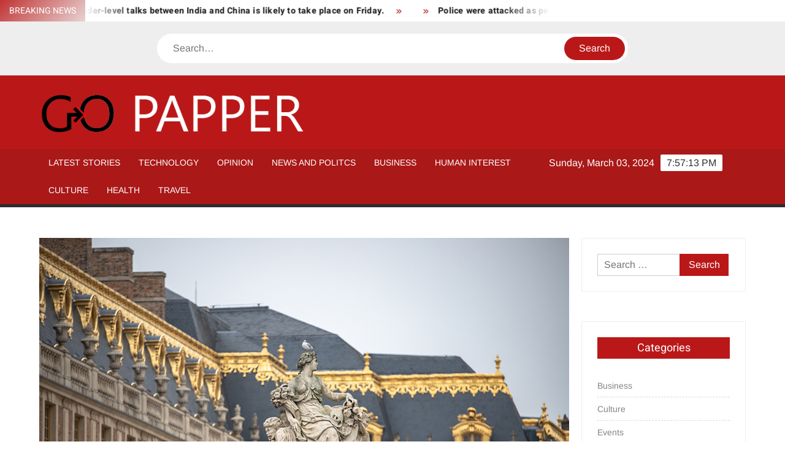

--- FILE ---
content_type: text/html; charset=UTF-8
request_url: https://www.gopapper.com/website-design-design-your-own-website/
body_size: 8385
content:
<!doctype html>
<html lang="en-US">
<head>
	<meta charset="UTF-8">
	<meta name="viewport" content="width=device-width">
	<link rel="profile" href="https://gmpg.org/xfn/11">

	<title>Website Design &#8211; Design Your Own Website</title>
			 			 			 			 			 			 			 			 			 			 <meta name='robots' content='max-image-preview:large' />
<link rel="alternate" type="application/rss+xml" title=" &raquo; Feed" href="https://www.gopapper.com/feed/" />
<link rel="alternate" type="application/rss+xml" title=" &raquo; Comments Feed" href="https://www.gopapper.com/comments/feed/" />
<link rel="alternate" type="application/rss+xml" title=" &raquo; Website Design &#8211; Design Your Own Website Comments Feed" href="https://www.gopapper.com/website-design-design-your-own-website/feed/" />
<script type="text/javascript">
/* <![CDATA[ */
window._wpemojiSettings = {"baseUrl":"https:\/\/s.w.org\/images\/core\/emoji\/14.0.0\/72x72\/","ext":".png","svgUrl":"https:\/\/s.w.org\/images\/core\/emoji\/14.0.0\/svg\/","svgExt":".svg","source":{"concatemoji":"https:\/\/www.gopapper.com\/wp-includes\/js\/wp-emoji-release.min.js?ver=6.4.3"}};
/*! This file is auto-generated */
!function(i,n){var o,s,e;function c(e){try{var t={supportTests:e,timestamp:(new Date).valueOf()};sessionStorage.setItem(o,JSON.stringify(t))}catch(e){}}function p(e,t,n){e.clearRect(0,0,e.canvas.width,e.canvas.height),e.fillText(t,0,0);var t=new Uint32Array(e.getImageData(0,0,e.canvas.width,e.canvas.height).data),r=(e.clearRect(0,0,e.canvas.width,e.canvas.height),e.fillText(n,0,0),new Uint32Array(e.getImageData(0,0,e.canvas.width,e.canvas.height).data));return t.every(function(e,t){return e===r[t]})}function u(e,t,n){switch(t){case"flag":return n(e,"\ud83c\udff3\ufe0f\u200d\u26a7\ufe0f","\ud83c\udff3\ufe0f\u200b\u26a7\ufe0f")?!1:!n(e,"\ud83c\uddfa\ud83c\uddf3","\ud83c\uddfa\u200b\ud83c\uddf3")&&!n(e,"\ud83c\udff4\udb40\udc67\udb40\udc62\udb40\udc65\udb40\udc6e\udb40\udc67\udb40\udc7f","\ud83c\udff4\u200b\udb40\udc67\u200b\udb40\udc62\u200b\udb40\udc65\u200b\udb40\udc6e\u200b\udb40\udc67\u200b\udb40\udc7f");case"emoji":return!n(e,"\ud83e\udef1\ud83c\udffb\u200d\ud83e\udef2\ud83c\udfff","\ud83e\udef1\ud83c\udffb\u200b\ud83e\udef2\ud83c\udfff")}return!1}function f(e,t,n){var r="undefined"!=typeof WorkerGlobalScope&&self instanceof WorkerGlobalScope?new OffscreenCanvas(300,150):i.createElement("canvas"),a=r.getContext("2d",{willReadFrequently:!0}),o=(a.textBaseline="top",a.font="600 32px Arial",{});return e.forEach(function(e){o[e]=t(a,e,n)}),o}function t(e){var t=i.createElement("script");t.src=e,t.defer=!0,i.head.appendChild(t)}"undefined"!=typeof Promise&&(o="wpEmojiSettingsSupports",s=["flag","emoji"],n.supports={everything:!0,everythingExceptFlag:!0},e=new Promise(function(e){i.addEventListener("DOMContentLoaded",e,{once:!0})}),new Promise(function(t){var n=function(){try{var e=JSON.parse(sessionStorage.getItem(o));if("object"==typeof e&&"number"==typeof e.timestamp&&(new Date).valueOf()<e.timestamp+604800&&"object"==typeof e.supportTests)return e.supportTests}catch(e){}return null}();if(!n){if("undefined"!=typeof Worker&&"undefined"!=typeof OffscreenCanvas&&"undefined"!=typeof URL&&URL.createObjectURL&&"undefined"!=typeof Blob)try{var e="postMessage("+f.toString()+"("+[JSON.stringify(s),u.toString(),p.toString()].join(",")+"));",r=new Blob([e],{type:"text/javascript"}),a=new Worker(URL.createObjectURL(r),{name:"wpTestEmojiSupports"});return void(a.onmessage=function(e){c(n=e.data),a.terminate(),t(n)})}catch(e){}c(n=f(s,u,p))}t(n)}).then(function(e){for(var t in e)n.supports[t]=e[t],n.supports.everything=n.supports.everything&&n.supports[t],"flag"!==t&&(n.supports.everythingExceptFlag=n.supports.everythingExceptFlag&&n.supports[t]);n.supports.everythingExceptFlag=n.supports.everythingExceptFlag&&!n.supports.flag,n.DOMReady=!1,n.readyCallback=function(){n.DOMReady=!0}}).then(function(){return e}).then(function(){var e;n.supports.everything||(n.readyCallback(),(e=n.source||{}).concatemoji?t(e.concatemoji):e.wpemoji&&e.twemoji&&(t(e.twemoji),t(e.wpemoji)))}))}((window,document),window._wpemojiSettings);
/* ]]> */
</script>
<style id='wp-emoji-styles-inline-css' type='text/css'>

	img.wp-smiley, img.emoji {
		display: inline !important;
		border: none !important;
		box-shadow: none !important;
		height: 1em !important;
		width: 1em !important;
		margin: 0 0.07em !important;
		vertical-align: -0.1em !important;
		background: none !important;
		padding: 0 !important;
	}
</style>
<link rel='stylesheet' id='wp-block-library-css' href='https://www.gopapper.com/wp-includes/css/dist/block-library/style.min.css?ver=6.4.3' type='text/css' media='all' />
<style id='classic-theme-styles-inline-css' type='text/css'>
/*! This file is auto-generated */
.wp-block-button__link{color:#fff;background-color:#32373c;border-radius:9999px;box-shadow:none;text-decoration:none;padding:calc(.667em + 2px) calc(1.333em + 2px);font-size:1.125em}.wp-block-file__button{background:#32373c;color:#fff;text-decoration:none}
</style>
<style id='global-styles-inline-css' type='text/css'>
body{--wp--preset--color--black: #000000;--wp--preset--color--cyan-bluish-gray: #abb8c3;--wp--preset--color--white: #ffffff;--wp--preset--color--pale-pink: #f78da7;--wp--preset--color--vivid-red: #cf2e2e;--wp--preset--color--luminous-vivid-orange: #ff6900;--wp--preset--color--luminous-vivid-amber: #fcb900;--wp--preset--color--light-green-cyan: #7bdcb5;--wp--preset--color--vivid-green-cyan: #00d084;--wp--preset--color--pale-cyan-blue: #8ed1fc;--wp--preset--color--vivid-cyan-blue: #0693e3;--wp--preset--color--vivid-purple: #9b51e0;--wp--preset--gradient--vivid-cyan-blue-to-vivid-purple: linear-gradient(135deg,rgba(6,147,227,1) 0%,rgb(155,81,224) 100%);--wp--preset--gradient--light-green-cyan-to-vivid-green-cyan: linear-gradient(135deg,rgb(122,220,180) 0%,rgb(0,208,130) 100%);--wp--preset--gradient--luminous-vivid-amber-to-luminous-vivid-orange: linear-gradient(135deg,rgba(252,185,0,1) 0%,rgba(255,105,0,1) 100%);--wp--preset--gradient--luminous-vivid-orange-to-vivid-red: linear-gradient(135deg,rgba(255,105,0,1) 0%,rgb(207,46,46) 100%);--wp--preset--gradient--very-light-gray-to-cyan-bluish-gray: linear-gradient(135deg,rgb(238,238,238) 0%,rgb(169,184,195) 100%);--wp--preset--gradient--cool-to-warm-spectrum: linear-gradient(135deg,rgb(74,234,220) 0%,rgb(151,120,209) 20%,rgb(207,42,186) 40%,rgb(238,44,130) 60%,rgb(251,105,98) 80%,rgb(254,248,76) 100%);--wp--preset--gradient--blush-light-purple: linear-gradient(135deg,rgb(255,206,236) 0%,rgb(152,150,240) 100%);--wp--preset--gradient--blush-bordeaux: linear-gradient(135deg,rgb(254,205,165) 0%,rgb(254,45,45) 50%,rgb(107,0,62) 100%);--wp--preset--gradient--luminous-dusk: linear-gradient(135deg,rgb(255,203,112) 0%,rgb(199,81,192) 50%,rgb(65,88,208) 100%);--wp--preset--gradient--pale-ocean: linear-gradient(135deg,rgb(255,245,203) 0%,rgb(182,227,212) 50%,rgb(51,167,181) 100%);--wp--preset--gradient--electric-grass: linear-gradient(135deg,rgb(202,248,128) 0%,rgb(113,206,126) 100%);--wp--preset--gradient--midnight: linear-gradient(135deg,rgb(2,3,129) 0%,rgb(40,116,252) 100%);--wp--preset--font-size--small: 13px;--wp--preset--font-size--medium: 20px;--wp--preset--font-size--large: 36px;--wp--preset--font-size--x-large: 42px;--wp--preset--spacing--20: 0.44rem;--wp--preset--spacing--30: 0.67rem;--wp--preset--spacing--40: 1rem;--wp--preset--spacing--50: 1.5rem;--wp--preset--spacing--60: 2.25rem;--wp--preset--spacing--70: 3.38rem;--wp--preset--spacing--80: 5.06rem;--wp--preset--shadow--natural: 6px 6px 9px rgba(0, 0, 0, 0.2);--wp--preset--shadow--deep: 12px 12px 50px rgba(0, 0, 0, 0.4);--wp--preset--shadow--sharp: 6px 6px 0px rgba(0, 0, 0, 0.2);--wp--preset--shadow--outlined: 6px 6px 0px -3px rgba(255, 255, 255, 1), 6px 6px rgba(0, 0, 0, 1);--wp--preset--shadow--crisp: 6px 6px 0px rgba(0, 0, 0, 1);}:where(.is-layout-flex){gap: 0.5em;}:where(.is-layout-grid){gap: 0.5em;}body .is-layout-flow > .alignleft{float: left;margin-inline-start: 0;margin-inline-end: 2em;}body .is-layout-flow > .alignright{float: right;margin-inline-start: 2em;margin-inline-end: 0;}body .is-layout-flow > .aligncenter{margin-left: auto !important;margin-right: auto !important;}body .is-layout-constrained > .alignleft{float: left;margin-inline-start: 0;margin-inline-end: 2em;}body .is-layout-constrained > .alignright{float: right;margin-inline-start: 2em;margin-inline-end: 0;}body .is-layout-constrained > .aligncenter{margin-left: auto !important;margin-right: auto !important;}body .is-layout-constrained > :where(:not(.alignleft):not(.alignright):not(.alignfull)){max-width: var(--wp--style--global--content-size);margin-left: auto !important;margin-right: auto !important;}body .is-layout-constrained > .alignwide{max-width: var(--wp--style--global--wide-size);}body .is-layout-flex{display: flex;}body .is-layout-flex{flex-wrap: wrap;align-items: center;}body .is-layout-flex > *{margin: 0;}body .is-layout-grid{display: grid;}body .is-layout-grid > *{margin: 0;}:where(.wp-block-columns.is-layout-flex){gap: 2em;}:where(.wp-block-columns.is-layout-grid){gap: 2em;}:where(.wp-block-post-template.is-layout-flex){gap: 1.25em;}:where(.wp-block-post-template.is-layout-grid){gap: 1.25em;}.has-black-color{color: var(--wp--preset--color--black) !important;}.has-cyan-bluish-gray-color{color: var(--wp--preset--color--cyan-bluish-gray) !important;}.has-white-color{color: var(--wp--preset--color--white) !important;}.has-pale-pink-color{color: var(--wp--preset--color--pale-pink) !important;}.has-vivid-red-color{color: var(--wp--preset--color--vivid-red) !important;}.has-luminous-vivid-orange-color{color: var(--wp--preset--color--luminous-vivid-orange) !important;}.has-luminous-vivid-amber-color{color: var(--wp--preset--color--luminous-vivid-amber) !important;}.has-light-green-cyan-color{color: var(--wp--preset--color--light-green-cyan) !important;}.has-vivid-green-cyan-color{color: var(--wp--preset--color--vivid-green-cyan) !important;}.has-pale-cyan-blue-color{color: var(--wp--preset--color--pale-cyan-blue) !important;}.has-vivid-cyan-blue-color{color: var(--wp--preset--color--vivid-cyan-blue) !important;}.has-vivid-purple-color{color: var(--wp--preset--color--vivid-purple) !important;}.has-black-background-color{background-color: var(--wp--preset--color--black) !important;}.has-cyan-bluish-gray-background-color{background-color: var(--wp--preset--color--cyan-bluish-gray) !important;}.has-white-background-color{background-color: var(--wp--preset--color--white) !important;}.has-pale-pink-background-color{background-color: var(--wp--preset--color--pale-pink) !important;}.has-vivid-red-background-color{background-color: var(--wp--preset--color--vivid-red) !important;}.has-luminous-vivid-orange-background-color{background-color: var(--wp--preset--color--luminous-vivid-orange) !important;}.has-luminous-vivid-amber-background-color{background-color: var(--wp--preset--color--luminous-vivid-amber) !important;}.has-light-green-cyan-background-color{background-color: var(--wp--preset--color--light-green-cyan) !important;}.has-vivid-green-cyan-background-color{background-color: var(--wp--preset--color--vivid-green-cyan) !important;}.has-pale-cyan-blue-background-color{background-color: var(--wp--preset--color--pale-cyan-blue) !important;}.has-vivid-cyan-blue-background-color{background-color: var(--wp--preset--color--vivid-cyan-blue) !important;}.has-vivid-purple-background-color{background-color: var(--wp--preset--color--vivid-purple) !important;}.has-black-border-color{border-color: var(--wp--preset--color--black) !important;}.has-cyan-bluish-gray-border-color{border-color: var(--wp--preset--color--cyan-bluish-gray) !important;}.has-white-border-color{border-color: var(--wp--preset--color--white) !important;}.has-pale-pink-border-color{border-color: var(--wp--preset--color--pale-pink) !important;}.has-vivid-red-border-color{border-color: var(--wp--preset--color--vivid-red) !important;}.has-luminous-vivid-orange-border-color{border-color: var(--wp--preset--color--luminous-vivid-orange) !important;}.has-luminous-vivid-amber-border-color{border-color: var(--wp--preset--color--luminous-vivid-amber) !important;}.has-light-green-cyan-border-color{border-color: var(--wp--preset--color--light-green-cyan) !important;}.has-vivid-green-cyan-border-color{border-color: var(--wp--preset--color--vivid-green-cyan) !important;}.has-pale-cyan-blue-border-color{border-color: var(--wp--preset--color--pale-cyan-blue) !important;}.has-vivid-cyan-blue-border-color{border-color: var(--wp--preset--color--vivid-cyan-blue) !important;}.has-vivid-purple-border-color{border-color: var(--wp--preset--color--vivid-purple) !important;}.has-vivid-cyan-blue-to-vivid-purple-gradient-background{background: var(--wp--preset--gradient--vivid-cyan-blue-to-vivid-purple) !important;}.has-light-green-cyan-to-vivid-green-cyan-gradient-background{background: var(--wp--preset--gradient--light-green-cyan-to-vivid-green-cyan) !important;}.has-luminous-vivid-amber-to-luminous-vivid-orange-gradient-background{background: var(--wp--preset--gradient--luminous-vivid-amber-to-luminous-vivid-orange) !important;}.has-luminous-vivid-orange-to-vivid-red-gradient-background{background: var(--wp--preset--gradient--luminous-vivid-orange-to-vivid-red) !important;}.has-very-light-gray-to-cyan-bluish-gray-gradient-background{background: var(--wp--preset--gradient--very-light-gray-to-cyan-bluish-gray) !important;}.has-cool-to-warm-spectrum-gradient-background{background: var(--wp--preset--gradient--cool-to-warm-spectrum) !important;}.has-blush-light-purple-gradient-background{background: var(--wp--preset--gradient--blush-light-purple) !important;}.has-blush-bordeaux-gradient-background{background: var(--wp--preset--gradient--blush-bordeaux) !important;}.has-luminous-dusk-gradient-background{background: var(--wp--preset--gradient--luminous-dusk) !important;}.has-pale-ocean-gradient-background{background: var(--wp--preset--gradient--pale-ocean) !important;}.has-electric-grass-gradient-background{background: var(--wp--preset--gradient--electric-grass) !important;}.has-midnight-gradient-background{background: var(--wp--preset--gradient--midnight) !important;}.has-small-font-size{font-size: var(--wp--preset--font-size--small) !important;}.has-medium-font-size{font-size: var(--wp--preset--font-size--medium) !important;}.has-large-font-size{font-size: var(--wp--preset--font-size--large) !important;}.has-x-large-font-size{font-size: var(--wp--preset--font-size--x-large) !important;}
.wp-block-navigation a:where(:not(.wp-element-button)){color: inherit;}
:where(.wp-block-post-template.is-layout-flex){gap: 1.25em;}:where(.wp-block-post-template.is-layout-grid){gap: 1.25em;}
:where(.wp-block-columns.is-layout-flex){gap: 2em;}:where(.wp-block-columns.is-layout-grid){gap: 2em;}
.wp-block-pullquote{font-size: 1.5em;line-height: 1.6;}
</style>
<link rel='stylesheet' id='freenews-style-css' href='https://www.gopapper.com/wp-content/themes/freenews/style.css?ver=6.4.3' type='text/css' media='all' />
<link rel='stylesheet' id='font-awesome-css' href='https://www.gopapper.com/wp-content/themes/freenews/assets/library/fontawesome/css/all.min.css?ver=6.4.3' type='text/css' media='all' />
<link rel='stylesheet' id='freenews-google-fonts-css' href='https://www.gopapper.com/wp-content/fonts/450e1d6083083b28ab2dadd5106123e6.css' type='text/css' media='all' />
<script type="text/javascript" src="https://www.gopapper.com/wp-includes/js/jquery/jquery.min.js?ver=3.7.1" id="jquery-core-js"></script>
<script type="text/javascript" src="https://www.gopapper.com/wp-includes/js/jquery/jquery-migrate.min.js?ver=3.4.1" id="jquery-migrate-js"></script>
<script type="text/javascript" src="https://www.gopapper.com/wp-content/themes/freenews/assets/js/global.js?ver=1" id="freenews-global-js"></script>
<link rel="https://api.w.org/" href="https://www.gopapper.com/wp-json/" /><link rel="alternate" type="application/json" href="https://www.gopapper.com/wp-json/wp/v2/posts/24837" /><link rel="EditURI" type="application/rsd+xml" title="RSD" href="https://www.gopapper.com/xmlrpc.php?rsd" />
<meta name="generator" content="WordPress 6.4.3" />
<link rel="canonical" href="https://www.gopapper.com/website-design-design-your-own-website/" />
<link rel='shortlink' href='https://www.gopapper.com/?p=24837' />
<link rel="alternate" type="application/json+oembed" href="https://www.gopapper.com/wp-json/oembed/1.0/embed?url=https%3A%2F%2Fwww.gopapper.com%2Fwebsite-design-design-your-own-website%2F" />
<link rel="alternate" type="text/xml+oembed" href="https://www.gopapper.com/wp-json/oembed/1.0/embed?url=https%3A%2F%2Fwww.gopapper.com%2Fwebsite-design-design-your-own-website%2F&#038;format=xml" />
<link rel="pingback" href="https://www.gopapper.com/xmlrpc.php">		<style type="text/css">
					.site-title a,
			.site-description,
			.has-header-image .site-title a,
			.has-header-image .site-description,
			.has-top-bg-image .site-title a,
			.has-top-bg-image .site-description {
				color: #ffffff;
			}
				</style>
		<style type="text/css" id="custom-background-css">
body.custom-background { background-color: #ffffff; }
</style>
	</head>

<body data-rsssl=1 class="post-template-default single single-post postid-24837 single-format-standard custom-background wp-custom-logo has-sidebar">
	<div id="page" class="site">
	<a class="skip-link screen-reader-text" href="#content">Skip to content</a>

	
	<header id="masthead" class="site-header">
		<div id="main-header" class="main-header">
			<div class="navigation-top">
        		<div class="wrap">
            	<div id="site-header-menu" class="site-header-menu">
               	<nav class="main-navigation" aria-label="Primary Menu" role="navigation">
							    <button class="menu-toggle" aria-controls="primary-menu" aria-expanded="false">
        <span class="toggle-text">Menu</span>
        <span class="toggle-bar"></span>
    </button>

    <ul id="primary-menu" class="menu nav-menu"><li id="menu-item-84" class="menu-item menu-item-type-taxonomy menu-item-object-category menu-item-84 category-color-1"><a href="https://www.gopapper.com/category/latest-stories/">Latest Stories</a></li>
<li id="menu-item-85" class="menu-item menu-item-type-taxonomy menu-item-object-category menu-item-85 category-color-10"><a href="https://www.gopapper.com/category/technology/">Technology</a></li>
<li id="menu-item-86" class="menu-item menu-item-type-taxonomy menu-item-object-category menu-item-86 category-color-2"><a href="https://www.gopapper.com/category/opinion/">Opinion</a></li>
<li id="menu-item-87" class="menu-item menu-item-type-taxonomy menu-item-object-category menu-item-87 category-color-3"><a href="https://www.gopapper.com/category/news-and-politcs/">News and Politcs</a></li>
<li id="menu-item-88" class="menu-item menu-item-type-taxonomy menu-item-object-category current-post-ancestor current-menu-parent current-post-parent menu-item-88 category-color-4"><a href="https://www.gopapper.com/category/business/">Business</a></li>
<li id="menu-item-89" class="menu-item menu-item-type-taxonomy menu-item-object-category menu-item-89 category-color-5"><a href="https://www.gopapper.com/category/human-interest/">Human Interest</a></li>
<li id="menu-item-90" class="menu-item menu-item-type-taxonomy menu-item-object-category menu-item-90 category-color-6"><a href="https://www.gopapper.com/category/culture/">Culture</a></li>
<li id="menu-item-91" class="menu-item menu-item-type-taxonomy menu-item-object-category menu-item-91 category-color-7"><a href="https://www.gopapper.com/category/health/">Health</a></li>
<li id="menu-item-92" class="menu-item menu-item-type-taxonomy menu-item-object-category menu-item-92 category-color-8"><a href="https://www.gopapper.com/category/travel/">Travel</a></li>
</ul>						 </nav><!-- #site-navigation -->
           		</div>
        		</div><!-- .wrap -->
			</div><!-- .navigation-top -->
			
			<div class="top-header">
				<div class="top-header-inner">

					    <div class="flash-news">
                <div class="flash-news-header">
            <h4 class="flash-news-title">Breaking news</h4>
        </div>
                <div class="marquee">
                            <artical class="news-post-title"><h3><a href="https://www.gopapper.com/the-eighth-round-of-corps-commander-level-talks-between-india-and-china-is-likely-to-take-place-on-friday/" title="The eighth round of Corps Commander-level talks between India and China is likely to take place on Friday.">The eighth round of Corps Commander-level talks between India and China is likely to take place on Friday.</a></h3></artical>

                            <artical class="news-post-title"><h3><a href="https://www.gopapper.com/31617-2/" title=""></a></h3></artical>

                            <artical class="news-post-title"><h3><a href="https://www.gopapper.com/police-were-attacked-as-people-made-the-most-the-last-hours-before-restrictions-are-introduced/" title="Police were attacked as people made the most the last hours before restrictions are introduced">Police were attacked as people made the most the last hours before restrictions are introduced</a></h3></artical>

                            <artical class="news-post-title"><h3><a href="https://www.gopapper.com/president-donald-trump-is-chipping-away-at-former-vice-president-joe-bidens-lead-in-arizona-raising-the-possibility-that-he-could-take-the-state-giving-him-more-options-in-any-path-to-the/" title="President Donald Trump is chipping away at former Vice President Joe Biden&#8217;s lead in Arizona, raising the possibility that he could take the state, giving him more options in any path to the&#8230;">President Donald Trump is chipping away at former Vice President Joe Biden&#8217;s lead in Arizona, raising the possibility that he could take the state, giving him more options in any path to the&#8230;</a></h3></artical>

                            <artical class="news-post-title"><h3><a href="https://www.gopapper.com/supporters-of-president-trump-took-to-an-arizona-elections-center-wednesday-night-to-demand-that-workers-keep-counting-votes-according-to-multiple-reports/" title="Supporters of President Trump took to an Arizona elections center Wednesday night to demand that workers keep counting votes, according to multiple reports.">Supporters of President Trump took to an Arizona elections center Wednesday night to demand that workers keep counting votes, according to multiple reports.</a></h3></artical>

                            <artical class="news-post-title"><h3><a href="https://www.gopapper.com/a-fort-hood-soldier-has-been-arrested-in-connection-with-the-2019-murder-of-32-year-old-chelsea-lynell-cheatham-in-killeen-texas-according-to-a-news-release-from-the-killeen-police-department/" title="A Fort Hood soldier has been arrested in connection with the 2019 murder of 32-year-old Chelsea Lynell Cheatham in Killeen, Texas, according to a news release from the Killeen Police Department.">A Fort Hood soldier has been arrested in connection with the 2019 murder of 32-year-old Chelsea Lynell Cheatham in Killeen, Texas, according to a news release from the Killeen Police Department.</a></h3></artical>

                            <artical class="news-post-title"><h3><a href="https://www.gopapper.com/31612-2/" title=""></a></h3></artical>

                            <artical class="news-post-title"><h3><a href="https://www.gopapper.com/joe-biden-is-just-six-electoral-votes-away-from-reaching-270-in-the-presidential-race-here-is-what-we-know-as-we-turn-to-thursday/" title="Joe Biden is just six electoral votes away from reaching 270 in the presidential race. Here is what we know as we turn to Thursday.">Joe Biden is just six electoral votes away from reaching 270 in the presidential race. Here is what we know as we turn to Thursday.</a></h3></artical>

                            <artical class="news-post-title"><h3><a href="https://www.gopapper.com/the-most-dangerous-implication-of-this-election-is-that-tens-of-millions-accept-a-fictitious-world-created-by-an-autocrat-and-marketed-by-fox-news/" title="The most dangerous implication of this election is that tens of millions accept a fictitious world created by an autocrat and marketed by Fox News.">The most dangerous implication of this election is that tens of millions accept a fictitious world created by an autocrat and marketed by Fox News.</a></h3></artical>

                            <artical class="news-post-title"><h3><a href="https://www.gopapper.com/india-news-speaking-to-reporters-in-mumbai-the-rajya-sabha-mp-also-said-that-bharatiya-janata-party-bjp-was-free-to-protest-against-goswamis-arrest-if-they-t/" title="India News: Speaking to reporters in Mumbai, the Rajya Sabha MP also said that Bharatiya Janata Party (BJP) was free to protest against Goswami&#8217;s arrest if they t">India News: Speaking to reporters in Mumbai, the Rajya Sabha MP also said that Bharatiya Janata Party (BJP) was free to protest against Goswami&#8217;s arrest if they t</a></h3></artical>

                    </div><!-- .marquee -->
    </div><!-- .flash-news -->
    
					<div class="header-social-menu">

						
					</div><!-- .header-social-menu -->
				</div><!-- .top-header-inner -->
			</div><!-- .top-header -->

							<div class="header-media-search">

					<div class="search-container">
    <form method="get" class="search" action="https://www.gopapper.com/"> 
        <label for='s' class='screen-reader-text'>Search</label> 
            <input class="search-field" placeholder="Search&hellip;" name="s" type="search"> 
            <input class="search-submit" value="Search" type="submit">
    </form>
</div><!-- .search-container -->
    

				</div><!-- .header-media-search -->
						<div class="main-header-brand">
				<div class="header-brand">
					<div class="wrap">
						<div class="header-brand-content">
							    <div class="site-branding">
        <a href="https://www.gopapper.com/" class="custom-logo-link" rel="home"><img width="500" height="92" src="https://www.gopapper.com/wp-content/uploads/2020/04/logotype.png" class="custom-logo" alt="" decoding="async" /></a>        <div class="site-branding-text">

                           <p class="site-title"><a href="https://www.gopapper.com/" rel="home"></a></p>
                
        </div><!-- .site-branding-text -->
    </div><!-- .site-branding -->


							<div class="header-right">
								<div class="header-banner">

																	</div><!-- .header-banner -->
							</div><!-- .header-right -->
						</div><!-- .header-brand-content -->
					</div><!-- .wrap -->
				</div><!-- .header-brand -->

				<div id="nav-sticker">
					<div class="navigation-top">
						<div class="wrap">
							<div id="site-header-menu" class="site-header-menu">
								<nav id="site-navigation" class="main-navigation" aria-label="Primary Menu">
								    <button class="menu-toggle" aria-controls="primary-menu" aria-expanded="false">
        <span class="toggle-text">Menu</span>
        <span class="toggle-bar"></span>
    </button>

    <ul id="primary-menu" class="menu nav-menu"><li class="menu-item menu-item-type-taxonomy menu-item-object-category menu-item-84 category-color-1"><a href="https://www.gopapper.com/category/latest-stories/">Latest Stories</a></li>
<li class="menu-item menu-item-type-taxonomy menu-item-object-category menu-item-85 category-color-10"><a href="https://www.gopapper.com/category/technology/">Technology</a></li>
<li class="menu-item menu-item-type-taxonomy menu-item-object-category menu-item-86 category-color-2"><a href="https://www.gopapper.com/category/opinion/">Opinion</a></li>
<li class="menu-item menu-item-type-taxonomy menu-item-object-category menu-item-87 category-color-3"><a href="https://www.gopapper.com/category/news-and-politcs/">News and Politcs</a></li>
<li class="menu-item menu-item-type-taxonomy menu-item-object-category current-post-ancestor current-menu-parent current-post-parent menu-item-88 category-color-4"><a href="https://www.gopapper.com/category/business/">Business</a></li>
<li class="menu-item menu-item-type-taxonomy menu-item-object-category menu-item-89 category-color-5"><a href="https://www.gopapper.com/category/human-interest/">Human Interest</a></li>
<li class="menu-item menu-item-type-taxonomy menu-item-object-category menu-item-90 category-color-6"><a href="https://www.gopapper.com/category/culture/">Culture</a></li>
<li class="menu-item menu-item-type-taxonomy menu-item-object-category menu-item-91 category-color-7"><a href="https://www.gopapper.com/category/health/">Health</a></li>
<li class="menu-item menu-item-type-taxonomy menu-item-object-category menu-item-92 category-color-8"><a href="https://www.gopapper.com/category/travel/">Travel</a></li>
</ul>								</nav><!-- #site-navigation -->
            			</div>
        				</div><!-- .wrap -->
     				</div><!-- .navigation-top -->
				<div class="clock"> 
					<div id="time"></div>
					<div id="date">Sunday, March 03, 2024</div>
				</div>
				</div><!-- #nav-sticker -->
							</div><!-- .main-header-brand -->
						
							</div><!-- .main-header -->
	</header><!-- #masthead -->

	<div id="content" class="site-content">
		<div class="site-content-cell">
						<div class="wrap wrap-width">
	<div id="primary" class="content-area">
		<main id="main" class="site-main">

		
<article id="post-24837" class="post-24837 post type-post status-publish format-standard has-post-thumbnail hentry category-business entry">
	
			<div class="post-thumbnail">
				<img width="1000" height="667" src="https://www.gopapper.com/wp-content/uploads/2019/10/versailles.jpg" class="attachment-post-thumbnail size-post-thumbnail wp-post-image" alt="" decoding="async" fetchpriority="high" srcset="https://www.gopapper.com/wp-content/uploads/2019/10/versailles.jpg 1000w, https://www.gopapper.com/wp-content/uploads/2019/10/versailles-300x200.jpg 300w, https://www.gopapper.com/wp-content/uploads/2019/10/versailles-768x512.jpg 768w" sizes="(max-width: 1000px) 100vw, 1000px" />			</div><!-- .post-thumbnail -->

		
	<div class="entry-content-holder">
		<header class="entry-header">

		
				<div class="entry-meta">

					
		<span class="cat-links">
		
			<a class="category-color-4" href="https://www.gopapper.com/category/business/">Business</a>
				</span>
	
				</div><!-- .entry-meta -->
			<h1 class="entry-title">Website Design &#8211; Design Your Own Website</h1>
	</header><!-- .entry-header -->

	<div class="entry-content">
		<li></li>
<p>Choose from one of Squarespaces best-in-class website templates.</p>
<li></li>
<p>Use our website builder to customize pages, menus, and navigation.</p>
<li></li>
<p>Change fonts, imagery, and margins with the built-in style kit.</p>
<li></li>
<p>Preview your responsive web design on mobile devices.</p>
<li></li>
<p>Create a logo for your brand with our free logo maker.</p>
<li></li>
<p>Add a custom domain to your website.</p>

	</div><!-- .entry-content -->

		</div><!-- .entry-content-holder -->
</article><!-- #post-24837 -->

	<nav class="navigation post-navigation" aria-label="Posts">
		<h2 class="screen-reader-text">Post navigation</h2>
		<div class="nav-links"><div class="nav-previous"><a href="https://www.gopapper.com/9802-votes-and-114-comments-so-far-on-reddit/" rel="prev">9,802 votes and 114 comments so far on Reddit</a></div><div class="nav-next"><a href="https://www.gopapper.com/25136-votes-and-198-comments-so-far-on-reddit/" rel="next">25,136 votes and 198 comments so far on Reddit</a></div></div>
	</nav>
		</main><!-- #main -->
	</div><!-- #primary -->


<aside id="secondary" class="widget-area">
	<section id="search-2" class="widget widget_search"><form role="search" method="get" class="search-form" action="https://www.gopapper.com/">
				<label>
					<span class="screen-reader-text">Search for:</span>
					<input type="search" class="search-field" placeholder="Search &hellip;" value="" name="s" />
				</label>
				<input type="submit" class="search-submit" value="Search" />
			</form></section><section id="categories-2" class="widget widget_categories"><h2 class="widget-title">Categories</h2>
			<ul>
					<li class="cat-item cat-item-4"><a href="https://www.gopapper.com/category/business/">Business</a>
</li>
	<li class="cat-item cat-item-6"><a href="https://www.gopapper.com/category/culture/">Culture</a>
</li>
	<li class="cat-item cat-item-9"><a href="https://www.gopapper.com/category/events/">Events</a>
</li>
	<li class="cat-item cat-item-7"><a href="https://www.gopapper.com/category/health/">Health</a>
</li>
	<li class="cat-item cat-item-5"><a href="https://www.gopapper.com/category/human-interest/">Human Interest</a>
</li>
	<li class="cat-item cat-item-1"><a href="https://www.gopapper.com/category/latest-stories/">Latest Stories</a>
</li>
	<li class="cat-item cat-item-3"><a href="https://www.gopapper.com/category/news-and-politcs/">News and Politcs</a>
</li>
	<li class="cat-item cat-item-2"><a href="https://www.gopapper.com/category/opinion/">Opinion</a>
</li>
	<li class="cat-item cat-item-10"><a href="https://www.gopapper.com/category/technology/">Technology</a>
</li>
	<li class="cat-item cat-item-8"><a href="https://www.gopapper.com/category/travel/">Travel</a>
</li>
			</ul>

			</section>
		<section id="recent-posts-4" class="widget widget_recent_entries">
		<h2 class="widget-title">Breaking news</h2>
		<ul>
											<li>
					<a href="https://www.gopapper.com/the-eighth-round-of-corps-commander-level-talks-between-india-and-china-is-likely-to-take-place-on-friday/">The eighth round of Corps Commander-level talks between India and China is likely to take place on Friday.</a>
									</li>
											<li>
					<a href="https://www.gopapper.com/31617-2/">(no title)</a>
									</li>
											<li>
					<a href="https://www.gopapper.com/police-were-attacked-as-people-made-the-most-the-last-hours-before-restrictions-are-introduced/">Police were attacked as people made the most the last hours before restrictions are introduced</a>
									</li>
											<li>
					<a href="https://www.gopapper.com/president-donald-trump-is-chipping-away-at-former-vice-president-joe-bidens-lead-in-arizona-raising-the-possibility-that-he-could-take-the-state-giving-him-more-options-in-any-path-to-the/">President Donald Trump is chipping away at former Vice President Joe Biden&#8217;s lead in Arizona, raising the possibility that he could take the state, giving him more options in any path to the&#8230;</a>
									</li>
											<li>
					<a href="https://www.gopapper.com/supporters-of-president-trump-took-to-an-arizona-elections-center-wednesday-night-to-demand-that-workers-keep-counting-votes-according-to-multiple-reports/">Supporters of President Trump took to an Arizona elections center Wednesday night to demand that workers keep counting votes, according to multiple reports.</a>
									</li>
					</ul>

		</section></aside><!-- #secondary -->
</div><!-- .wrap .wrap-width-->
		</div><!-- .site-content-cell -->
	</div><!-- #content -->
	
	<footer id="colophon" class="site-footer" role="contentinfo">

			
		<div class="copyright-area">
			<div class="wrap">
										<nav class="footer-menu-container" role="navigation" aria-label="Footer Menu">

							<ul class="footer-menu"><li id="menu-item-94" class="menu-item menu-item-type-post_type menu-item-object-page menu-item-94"><a href="https://www.gopapper.com/privacy-policy/">Privacy Policy</a></li>
<li id="menu-item-95" class="menu-item menu-item-type-post_type menu-item-object-page menu-item-95"><a href="https://www.gopapper.com/cookie-policy/">Cookie Policy</a></li>
<li id="menu-item-96" class="menu-item menu-item-type-post_type menu-item-object-page menu-item-96"><a href="https://www.gopapper.com/contact/">Contact</a></li>
</ul>
						</nav>
										<div class="site-info">
					    <a href="https://wordpress.org/">
Proudly powered by WordPress</a>
<span class="sep"> | </span>
Theme: FreeNews <span class="sep"> | </span>  By <a href="https://themefreesia.com/">ThemeSpiral.com</a>.				</div><!-- .site-info -->
												<div class="footer-right-info">
															</div>
									</div><!-- .wrap -->
		</div><!-- .copyright-area -->
	</footer><!-- #colophon -->
			<button href="#" class="back-to-top" type="button"><i class="fa-solid fa-arrow-up-long"></i>Go Top</button>
	</div><!-- #page -->

<script type="text/javascript" src="https://www.gopapper.com/wp-content/themes/freenews/assets/js/navigation.min.js?ver=6.4.3" id="freenews-navigation-js"></script>
<script type="text/javascript" src="https://www.gopapper.com/wp-content/themes/freenews/assets/js/skip-link-focus-fix.js?ver=6.4.3" id="freenews-skip-link-focus-fix-js"></script>
<script type="text/javascript" src="https://www.gopapper.com/wp-content/themes/freenews/assets/library/sticky-sidebar/ResizeSensor.min.js?ver=6.4.3" id="ResizeSensor-js"></script>
<script type="text/javascript" src="https://www.gopapper.com/wp-content/themes/freenews/assets/library/sticky-sidebar/theia-sticky-sidebar.min.js?ver=6.4.3" id="theia-sticky-sidebar-js"></script>
<script type="text/javascript" src="https://www.gopapper.com/wp-content/themes/freenews/assets/library/slick/slick.min.js?ver=6.4.3" id="slick-js"></script>
<script type="text/javascript" src="https://www.gopapper.com/wp-content/themes/freenews/assets/library/slick/slick-settings.js?ver=6.4.3" id="freenews-slick-settings-js"></script>
<script type="text/javascript" src="https://www.gopapper.com/wp-content/themes/freenews/assets/library/sticky/jquery.sticky.js?ver=6.4.3" id="jquery-sticky-js"></script>
<script type="text/javascript" src="https://www.gopapper.com/wp-content/themes/freenews/assets/library/sticky/sticky-setting.js?ver=6.4.3" id="freenews-sticky-settings-js"></script>
<script type="text/javascript" src="https://www.gopapper.com/wp-content/themes/freenews/assets/library/marquee/jquery.marquee.min.js?ver=6.4.3" id="marquee-js"></script>
<script type="text/javascript" src="https://www.gopapper.com/wp-content/themes/freenews/assets/library/marquee/marquee-settings.js?ver=6.4.3" id="freenews-marquee-settings-js"></script>

</body>
</html>


--- FILE ---
content_type: application/javascript
request_url: https://www.gopapper.com/wp-content/themes/freenews/assets/library/slick/slick-settings.js?ver=6.4.3
body_size: 556
content:
jQuery(document).ready(function($) {
  //For RTL
  var RTL = false;
  if( $('html').attr('dir') == 'rtl' ) {
  RTL = true;
  }
  //Slider
  jQuery('.highlighted-category-posts').slick({
    autoplay: true,
    vertical: true,
    slidesToShow: 2,
    slidesToScroll: 1,
    Speed: 2000,
    infinite: true,
    rows: 0,
    nextArrow: '<i class="hl-category-nav hl-next fa fa-angle-down"></i>',
    prevArrow: '<i class="hl-category-nav hl-prev fa fa-angle-up"></i>',
    appendArrows: jQuery('.hl-category-navigation'),
    responsive: [
      {
            breakpoint: 1200,
            settings: {
                slidesToShow: 1
            }
      }
    ]
  });

  jQuery(".main-content-area .category-slide, .advertise-area .category-slide").slick({
   
    autoplay: true,
    infinite: true,
    slidesToShow: 3,
    slidesToScroll: 1,
    speed: 2000,
    rtl: RTL,
    rows: 0,
    nextArrow: '<i class="category-slide-nav cs-prev fa fa-angle-right"></i>',
    prevArrow: '<i class="category-slide-nav cs-next fa fa-angle-left"></i>',
    responsive: [
                    {
                        breakpoint: 1200,
                        settings: {
                            slidesToShow: 2,
                            slidesToScroll: 2
                        }
                    },

                    {
                        breakpoint: 500,
                        settings: {
                            slidesToShow: 1,
                            slidesToScroll: 1
                        }
                    }
                ]
  });

    jQuery("#secondary .category-slide, .left-widget-area .category-slide, .right-widget-area .category-slide, .category-slide-single, #colophon .category-slide").slick({
    autoplay: true,
    infinite: true,
    slidesToShow: 1,
    slidesToScroll: 1,
    speed: 1000,
    rtl: RTL,
    rows: 0,
    nextArrow: '<i class="category-slide-nav cs-prev fa fa-angle-right"></i>',
    prevArrow: '<i class="category-slide-nav cs-next fa fa-angle-left"></i>',
  });
  
});